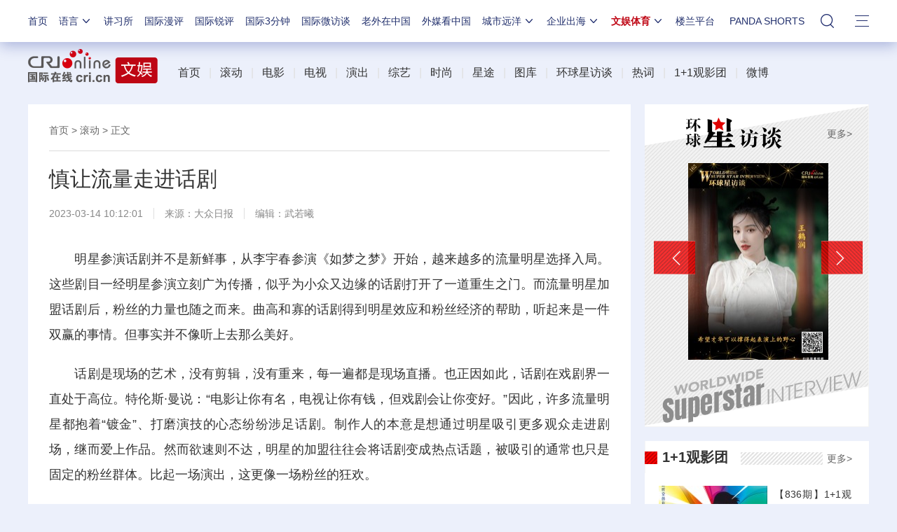

--- FILE ---
content_type: text/html; charset=utf-8
request_url: https://ent.cri.cn/20230314/7cd9eca5-7a00-167d-18be-806ac372db76.html
body_size: 20231
content:

<!DOCTYPE html>     
<!--[if lt IE 7]><html class="ie ie6 lt8 lt9"><![endif]-->
<!--[if IE 7]><html class="ie ie7 lt8 lt9"><![endif]-->
<!--[if IE 8]><html class="ie ie8 lt9"><![endif]-->
<!--[if IE 9]><html class="ie ie9"><![endif]-->
<!--[if (gt IE 9) | !(IE)]><!-->
<html>
<!--<![endif]-->

<head>
<script type="text/javascript" src="//f2.cri.cn/M00/91/B3/CqgNOl3XSlqAXLBlAAAAAAAAAAA4836556.jump-m.js"></script>
        <meta http-equiv="X-UA-Compatible" content="IE=edge,chrome=1" />
        <meta name="baidu-site-verification" content="wi8ApR6KAn" /><!--百度验证20180328-->
        <meta http-equiv="Content-Type" content="text/html; charset=gb2312" />
        <meta http-equiv="Content-Language" content="zh-cn" />
        <meta content="gb.cri.cn" name="author" />
        <meta name="robots" content="all" />
    <meta charset="UTF-8" />
    <title id="文娱体育">慎让流量走进话剧-国际在线</title>
<meta name="keywords" content="" />
<meta name="description" content="　　明星参演话剧并不是新鲜事，从李宇春参演《如梦之梦》开始，越来越多的流量明星选择入局。这些剧目一经明星参演立刻广为传播，似乎为小众又边缘的话剧打开了一道重生之门。而流量明星加盟话剧后，粉丝的力量也随之而来。曲高和寡的话剧得到明星效应和粉丝" />
    <meta name="baidu-site-verification" content="28kQEncmq0" />
    <meta name="360-site-verification" content="fbfa7d7040e76733099efe4490716f22" />
    <link rel="stylesheet" type="text/css" href="//f2.cri.cn/M00/4F/D3/CqgNOl0-aB2AYauGAAAAAAAAAAA1611288.resetCSS.css" />
<link rel="stylesheet" type="text/css" href="//f2.cri.cn/M00/4F/D3/CqgNOl0-aB2AYauGAAAAAAAAAAA1611288.common.css" />
<link rel="stylesheet" type="text/css" href="//f2.cri.cn/M00/2B/80/rBABC2CmE-6AT1RxAAAAAAAAAAA5129401.common2021.css" />
<link rel="stylesheet" type="text/css" href="//f2.cri.cn/M00/2B/80/rBABC2CmE-6AT1RxAAAAAAAAAAA5129401.nologo2021.css" />
    <link rel="stylesheet" type="text/css" href="//f2.cri.cn/M00/4F/D3/CqgNOl0-aB2AYauGAAAAAAAAAAA1611288.hide.css" />
    <script src="//f2.cri.cn/M00/4F/D3/CqgNOl0-aB2AZ27lAAAAAAAAAAA5883992.jquery172.js"></script>

</head>

<body>

    <script>!window.jQuery && document.write("<script src=\"https://f2.cri.cn/M00/1B/18/CqgNOlZVFjiAPRQuAAAAAAAAAAA6096596.jquery360.js\">"+"</scr"+"ipt><script src=\"https://f2.cri.cn/M00/1B/18/CqgNOlZVFjiAPRQuAAAAAAAAAAA6096596.jqmigrate340.js\">"+"</scr"+"ipt>");</script>
<link rel="stylesheet" type="text/css" href="//f2.cri.cn/M00/2B/80/rBABC2CmE-6AT1RxAAAAAAAAAAA5129401.nav21.css" />
<link rel="stylesheet" type="text/css" href="//f2.cri.cn/M00/62/86/rBABC2LjcTGACbMTAAAAAAAAAAA9409174.nav22v2.css" />
<link rel="stylesheet" type="text/css" href="//v2.cri.cn/M00/8C/0C/rBABDGckKl6ADwLVAAAAAAAAAAA8465624.nav24v1.css" />
<div class="nav-19-box">
    <div class="w1200" style="position: relative;">
        <div class="logo left shadow_1"><a href="https://www.cri.cn">国际在线</a></div>
        <div class="nav right">
            <div class="nav-eff-bg"></div>
            <ul>
                <li class="nav-li nav-li-index" style="display:none;"><a href="https://www.cri.cn" target="_blank" class="nav-title">首页</a></li>
                <li class="nav-li nav-li-eff-1 nav-li-add-3">
                    <a class="nav-title">语言<i></i></a>
                    <div class="li-box-wrap shadow_1">
                        <div class="ol-2 languageLine">
<fjtignoreurl>
                            <ol>
                                <li class="li-1"><a href="https://www.cri.cn/index.html?lang=zh-CN" target="_blank"></a>
                                </li>
                                <li class="li-2"><a href="https://big5.cri.cn/gate/big5/www.cri.cn/" target="_blank"></a></li>
                                <li class="li-3"><a href="http://czech.cri.cn/" target="_blank"></a></li>
                                <li class="li-4"><a href="http://hungarian.cri.cn/" target="_blank"></a></li>
                                <li class="li-5"><a href="http://nepal.cri.cn/" target="_blank"></a></li>
                                <li class="li-6"><a href="http://sinhalese.cri.cn/" target="_blank"></a></li>
                                <li class="li-7"><a href="http://chinese.cri.cn/" target="_blank"></a></li>
                                <li class="li-8"><a href="http://newsradio.cri.cn/" target="_blank"></a></li>
                                <li class="li-9"><a href="http://chinaplus.cri.cn/" target="_blank"></a></li>
                                <li class="li-10"><a href="http://indonesian.cri.cn/" target="_blank"></a></li>
                                <li class="li-11"><a href="http://persian.cri.cn/" target="_blank"></a></li>
                                <li class="li-12"><a href="http://espanol.cri.cn/" target="_blank"></a></li>
                                <li class="li-13"><a href="http://www.itaiwannews.cn" target="_blank"></a></li>
                                <li class="li-14"><a href="https://vscs.cri.cn" target="_blank"></a></li>
                                <li class="li-15"><a href="http://esperanto.cri.cn/" target="_blank"></a></li>
                                <li class="li-16"><a href="http://italian.cri.cn/" target="_blank"></a></li>
                                <li class="li-17"><a href="http://polish.cri.cn/" target="_blank"></a></li>
                                <li class="li-18"><a href="http://swahili.cri.cn/" target="_blank"></a></li>
                                <li class="li-19"><a href="http://albanian.cri.cn/" target="_blank"></a></li>
                                <li class="li-20"><a href="http://filipino.cri.cn/" target="_blank"></a></li>
                                <li class="li-21"><a href="http://japanese.cri.cn/" target="_blank"></a></li>
                                <li class="li-22"><a href="http://portuguese.cri.cn/" target="_blank"></a></li>
                                <li class="li-23"><a href="http://tamil.cri.cn/" target="_blank"></a></li>
                                <li class="li-24"><a href="http://arabic.cri.cn/" target="_blank"></a></li>
                                <li class="li-25"><a href="http://french.cri.cn/" target="_blank"></a></li>
                                <li class="li-26"><a href="http://korean.cri.cn/" target="_blank"></a></li>
                                <li class="li-27"><a href="http://pushtu.cri.cn/" target="_blank"></a></li>
                                <li class="li-28"><a href="http://thai.cri.cn/" target="_blank"></a></li>
                                <li class="li-29"><a href="http://bengali.cri.cn/" target="_blank"></a></li>
                                <li class="li-30"><a href="http://german.cri.cn/" target="_blank"></a></li>
                                <li class="li-31"><a href="http://laos.cri.cn/" target="_blank"></a></li>
                                <li class="li-32"><a href="http://romanian.cri.cn/" target="_blank"></a></li>
                                <li class="li-33"><a href="http://turkish.cri.cn/" target="_blank"></a></li>
                                <li class="li-34"><a href="http://bulgarian.cri.cn/" target="_blank"></a></li>
                                <li class="li-35"><a href="http://hausa.cri.cn/" target="_blank"></a></li>
                                <li class="li-36"><a href="http://malay.cri.cn/" target="_blank"></a></li>
                                <li class="li-37"><a href="http://russian.cri.cn" target="_blank"></a></li>
                                <li class="li-38"><a href="http://urdu.cri.cn/" target="_blank"></a></li>
                                <li class="li-39"><a href="http://myanmar.cri.cn/" target="_blank"></a></li>
                                <li class="li-40"><a href="http://hindi.cri.cn/" target="_blank"></a></li>
                                <li class="li-41"><a href="http://mongol.cri.cn/" target="_blank"></a></li>
                                <li class="li-42"><a href="http://serbian.cri.cn/" target="_blank"></a></li>
                                <li class="li-43"><a href="http://vietnamese.cri.cn/" target="_blank"></a></li>
                                <li class="li-44"><a href="http://cambodian.cri.cn/" target="_blank"></a></li>
                                <li class="li-45"><a href="http://ukrainian.cri.cn/" target="_blank"></a></li>
                                <li class="li-46"><a href="http://belarusian.cri.cn/" target="_blank"></a></li>
                                <li class="li-47"><a href="http://greek.cri.cn/" target="_blank"></a></li>
                                <li class="li-48"><a href="http://hebrew.cri.cn/" target="_blank"></a></li>
                                <li class="li-49"><a href="http://croatian.cri.cn" target="_blank"></a></li>
                                <!--<li class="li-48"><a href="http://turkish.cri.cn/" target="_blank"></a></li>
								<li class="li-49"><a href="http://urdu.cri.cn/" target="_blank"></a></li>
								<li class="li-50"><a href="http://vietnamese.cri.cn/" target="_blank"></a></li>
								<li class="li-51"><a href="http://hebrew.cri.cn/" target="_blank"></a></li>
								<li class="li-52"><a href="http://dk.gbtimes.com/" target="_blank"></a></li>
								<li class="li-53"><a href="http://nl.gbtimes.com/" target="_blank"></a></li>
								<li class="li-54"><a href="http://ee.gbtimes.com/" target="_blank"></a></li>
								<li class="li-55"><a href="http://fi.gbtimes.com/" target="_blank"></a></li>
								<li class="li-56"><a href="http://is.gbtimes.com/" target="_blank"></a></li>
								<li class="li-57"><a href="http://se.gbtimes.com/" target="_blank"></a></li>
								<li class="li-58"><a href="http://lt.gbtimes.com/" target="_blank"></a></li>
								<li class="li-59"><a href="http://no.gbtimes.com/" target="_blank"></a></li>-->
                            </ol>
</fjtignoreurl>
                        </div>
                    </div>
                </li>
                <li class="nav-li"><a href="https://news.cri.cn/gjjxs" target="_blank" class="nav-title">讲习所</a></li>
                <li class="nav-li"><a href="https://news.cri.cn/gjmp" target="_blank" class="nav-title">国际漫评</a></li>
                <li class="nav-li"><a href="https://news.cri.cn/guojiruiping" target="_blank" class="nav-title">国际锐评</a></li>
                <li class="nav-li"><a href="https://news.cri.cn/knowntheworld" target="_blank" class="nav-title">国际3分钟</a></li>
                <li class="nav-li"><a href="https://news.cri.cn/gjwft" target="_blank" class="nav-title">国际微访谈</a></li>
                <li class="nav-li"><a href="https://news.cri.cn/lwzzg" target="_blank" class="nav-title">老外在中国</a></li>
                <li class="nav-li"><a href="https://news.cri.cn/wmkzg" target="_blank" class="nav-title">外媒看中国</a></li>
                <li class="nav-li nav-li-eff-1 nav-li-add-1">
                    <a href="###" class="nav-title">城市远洋<i></i></a>
                    <div class="li-box-wrap shadow_1">
                        <div class="ol-1">
                            <ol>
                                <li class="li-1"><a href="https://city.cri.cn/" target="_blank">城市</a></li>
                                <!--<li class="li-2"><a href="https://bj.cri.cn/" target="_blank">北京</a></li>-->
                                <li class="li-2"><a href="https://sc.cri.cn/" target="_blank">四川</a></li>
                                <li class="li-3"><a href="https://sd.cri.cn/" target="_blank">山东</a></li>
                                <li class="li-4"><a href="https://sn.cri.cn/" target="_blank">陕西</a></li>
                                <li class="li-5"><a href="https://hebei.cri.cn/" target="_blank">河北</a></li>
                                <li class="li-6"><a href="https://gd.cri.cn/" target="_blank">广东</a></li>
                                <li class="li-1"><a href="https://js.cri.cn/" target="_blank">江苏</a></li>
                                <li class="li-2"><a href="https://cq.cri.cn/" target="_blank">重庆</a></li>
                                <li class="li-3"><a href="https://hlj.cri.cn/" target="_blank">黑龙江</a></li>
                                <li class="li-4"><a href="https://sx.cri.cn/" target="_blank">山西</a></li>
                                <li class="li-5"><a href="https://gz.cri.cn/" target="_blank">贵州</a></li>
                                <li class="li-6"><a href="https://gx.cri.cn/" target="_blank">广西</a></li>
                                <li class="li-1"><a href="https://fj.cri.cn/" target="_blank">福建</a></li>
                                <li class="li-2"><a href="https://jl.cri.cn/" target="_blank">吉林</a></li>
                                <li class="li-3"><a href="https://hb.cri.cn/" target="_blank">湖北</a></li>
                                <li class="li-4"><a href="https://hn.cri.cn/" target="_blank">河南</a></li>
                                <li class="li-5"><a href="https://ln.cri.cn/" target="_blank">辽宁</a></li>
                                <li class="li-6"><a href="https://gs.cri.cn/" target="_blank">甘肃</a></li>
                                <li class="li-1"><a href="https://nmg.cri.cn/" target="_blank">内蒙古</a></li>
                                <li class="li-2"><a href="https://ah.cri.cn/" target="_blank">安徽</a></li>
                                <li class="li-3"><a href="https://zj.cri.cn/" target="_blank">浙江</a></li>
                                <li class="li-4"><a href="https://hunan.cri.cn/" target="_blank">湖南</a></li>
                                <li class="li-5"><a href="https://nx.cri.cn/" target="_blank">宁夏</a></li>
                                <li class="li-6"><a href="https://jx.cri.cn/" target="_blank">江西</a></li>
                                <!--<li class="li-2"><a href="https://sh.cri.cn/" target="_blank">上海</a></li>-->
                                <li class="li-1"><a href="https://hi.cri.cn/" target="_blank">海南</a></li>
                                <li class="li-2"><a href="http://tj.cri.cn/" target="_blank">天津</a></li>
                                <!--<li class="li-5"><a href="http://county.cri.cn/" target="_blank">县域经济</a></li>-->
                            </ol>
                        </div>
                    </div>
                </li>
                <li class="nav-li nav-li-eff-1 nav-li-add-2">
                    <a href="###" class="nav-title">企业出海<i></i></a>
                    <div class="li-box-wrap shadow_1">
                        <div class="ol-1">
                            <ol>
                                <li class="li-1"><a href="https://ge.cri.cn/" target="_blank">环创</a></li>
                                <!-- <li class="li-2"><a href="https://ce.cri.cn/" target="_blank">企业</a></li> -->
                                <!-- <li class="li-3"><a href="https://cj.cri.cn/" target="_blank">城建</a></li> -->
                                <li class="li-2"><a href="https://gr.cri.cn/" target="_blank">财智</a></li>
                                <li class="li-3"><a href="https://edu.cri.cn/" target="_blank">教育</a></li>
                                <!-- <li class="li-3"><a href="https://it.cri.cn/" target="_blank">科技</a></li> -->
                                <li class="li-1"><a href="https://auto.cri.cn/" target="_blank">汽车</a></li>
                                <!--<li class="li-2"><a href="https://eco.cri.cn/" target="_blank">生态</a></li>-->
                                <!--<li class="li-3"><a href="http://cx.cri.cn/" target="_blank">创新</a></li>
								<li class="li-1"><a href="http://ich.cri.cn/" target="_blank">非遗</a></li>
								<li class="li-2"><a href="http://money.cri.cn/" target="_blank">理财</a></li>
								<li class="li-3"><a href="https://if.cri.cn/" target="_blank">互金</a></li>
								<li class="li-3"><a href="http://arts.cri.cn/" target="_blank">书画</a></li>-->
                            </ol>
                        </div>
                    </div>
                </li>
                <li class="nav-li nav-li-eff-1 nav-li-add-2 nav-li-add-2-1">
                    <a href="###" class="nav-title">文娱体育<i></i></a>
                    <div class="li-box-wrap shadow_1">
                        <div class="ol-1">
                            <ol>
                                <li class="li-1"><a href="https://ent.cri.cn/" target="_blank">文娱</a></li>
                                <li class="li-2"><a href="https://sports.cri.cn/" target="_blank">体育</a></li>
                                <li class="li-1"><a href="https://ent.cri.cn/starshow" target="_blank">星访谈</a></li>

                                <li class="li-2"><a href="https://sports.cri.cn/starshow" target="_blank">成长说</a></li>
                                <li class="li-1"><a href="https://ent.cri.cn/movie/" target="_blank">电影</a></li>
                                <li class="li-2"><a href="https://ent.cri.cn/drama/" target="_blank">演出</a></li>
                                <!--<li class="li-1"><a href="https://edu.cri.cn/" target="_blank">国广教育</a></li>-->
                            </ol>
                        </div>
                    </div>
                </li>

                <li class="nav-li"><a href="http://www.kroraina.com.cn" target="_blank" class="nav-title">楼兰平台</a></li>

                <li class="nav-li pandashortsTitle"><a href="https://pandashorts.cri.cn" target="_blank" class="nav-title">PANDA SHORTS</a></li>
                <!--<li class="nav-li"><a href="javascript:void(0)" onclick="aria.start()" class="nav-title nav-wza">无障碍</a></li>-->

                <li class="nav-li-add-4-1">
                    <a class="nav-title-1"><i></i></a>
                    <div class="search-select-box">
                      <div class="search-box">
                         <div class="w10">
			   <div class="head13_search">
				<script src="//f2.cri.cn/M00/4F/D3/CqgNOl0-aB2AZ27lAAAAAAAAAAA5883992.search.js"></script>
				<form id="form2" name="form2" method="post" onsubmit="return change()">
                                      <div class="head13_search2_box"><div class="head13_search2">站内搜索</div></div>
					<div class="head13_search1">
					     <input name="q1" id="q1" type="text" class="input_box" autocomplete="off" />
					</div>
				   <div class="head13_search3">
					<input name="sa" type="image" src="//f2.cri.cn/M00/4F/D3/CqgNOl0-aB2AZr1jAAAAAAAAAAA7296456.redsearch.png" width="23" height="18" border="0" align="absmiddle" />
				   </div>
				   <div type="hidden" id="selectId" name="selectId" value="0"></div>
				</form>
			    </div>
			   <div class="newsBox"></div>
			   <div id="engine"></div>
			 </div>
                    </div>
                  </div>
                </li>
                <li class="nav-li nav-li-eff-3 nav-li-add-5">
                    <a class="nav-title-3"><i></i></a>
                    <div class="li-box-wrap shadow_1">
                        <div class="li-box">
                            <div class="line line-1"></div>
                            <div class="line line-2"></div>
                            <div class="line line-3"></div>
                            <div class="line line-4"></div>
                            <div class="left w500">
                                <div class="ol-5">
                                    <ol>
                                        <li><a href="https://news.cri.cn/world" target="_blank">国际</a></li>
                                        <li><a href="https://news.cri.cn/video" target="_blank">视频</a></li>
                                        <li><a href="https://news.cri.cn/photo/" target="_blank">图片</a></li>
                                        <li><a href="https://news.cri.cn/opinion/" target="_blank">评论</a></li>
                                        <li><a href="https://news.cri.cn/zhibo" target="_blank">直播</a></li>
                                        <li><a href="https://news.cri.cn/exclusive" target="_blank">原创</a></li>
                                        <li><a href="https://ent.cri.cn/" target="_blank">文娱</a></li>
                                        <li><a href="https://ent.cri.cn/starshow" target="_blank">星访谈</a></li>
                                        <li><a href="https://sports.cri.cn/" target="_blank">体育</a></li>
                                        <li><a href="https://sports.cri.cn/starshow" target="_blank">成长说</a></li>
                                        <li><a href="https://ent.cri.cn/movie/" target="_blank">电影</a></li>
                                        <li><a href="https://ent.cri.cn/drama/" target="_blank">演出</a></li>
                                    </ol>
                                </div>
                                <div class="ol-6">
                                    <ol>
                                        <li><a href="https://news.cri.cn/gjjxs" target="_blank">讲习所</a></li>
                                        <li><a href="https://news.cri.cn/gjmp" target="_blank">国际漫评</a></li>
                                        <li><a href="https://news.cri.cn/guojiruiping" target="_blank">国际锐评</a></li>
                                        <li><a href="https://news.cri.cn/knowntheworld" target="_blank">国际3分钟</a></li>
                                        <li><a href="https://news.cri.cn/list/gjwft" target="_blank">国际微访谈</a></li>
                                        <li><a href="https://news.cri.cn/lwzzg" target="_blank">老外在中国</a></li>
                                        <li><a href="https://news.cri.cn/wmkzg" target="_blank">外媒看中国</a></li>
                                        <li><a href="https://xuan.cri.cn" target="_blank">国际甄选</a></li>
                                        <li><a href="https://news.cri.cn/ydyl" target="_blank">一带一路</a></li>
                                        <li><a href="http://www.kroraina.com.cn" target="_blank">楼兰平台</a></li>
                                        <li class="pandashorts"><a href="https://pandashorts.cri.cn" target="_blank">PANDA SHORTS</a></li>
                                    </ol>
                                </div>
                                <div class="ol-7">
                                    <ol>
                                        <li><a href="https://city.cri.cn/" target="_blank">城市</a></li>
                                        <li><a href="https://ge.cri.cn/" target="_blank">环创</a></li>
                                        <!-- <li><a href="https://ce.cri.cn/" target="_blank">企业</a></li> -->
                                        <!-- <li><a href="https://cj.cri.cn/" target="_blank">城建</a></li> -->
                                        <li><a href="https://gr.cri.cn/" target="_blank">财智</a></li>
                                        <li><a href="https://edu.cri.cn/" target="_blank">教育</a></li>
                                        <!-- <li><a href="https://it.cri.cn/" target="_blank">科技</a></li> -->
                                        <li><a href="https://auto.cri.cn/" target="_blank">汽车</a></li>
                                       <!-- <li><a href="https://eco.cri.cn/" target="_blank">生态</a></li>-->
                                        <!--<li class="li-2"><a href="http://county.cri.cn/" target="_blank">县域经济</a></li>
                                              <li><a href="http://cx.cri.cn/" target="_blank">创新</a></li>
										<li><a href="https://jq.cri.cn/" target="_blank">景区</a></li>
										<li class="li-2"><a href="https://if.cri.cn/" target="_blank">互金</a></li>
										<li><a href="http://ich.cri.cn/" target="_blank">非遗</a></li>
										<li class="li-2"><a href="http://money.cri.cn/" target="_blank">理财</a></li>
										<li><a href="http://arts.cri.cn/" target="_blank">书画</a></li>
										<li class="li-3"><a href="http://jiaoxue.cri.cn/" target="_blank">国广教育</a></li>-->
                                    </ol>
                                </div>
                            </div>
                            <div class="right w650">
                                <div class="languageLine-clone">

                                </div>
                            </div>
                            <div class="clear"></div>
                            <div class="ol-8">
                                <div class="ol-title">地方:</div>
                                <ol>
                                    <!--<li><a href="https://bj.cri.cn/" target="_blank">北京</a></li>-->
                                    <li><a href="https://sc.cri.cn/" target="_blank">四川</a></li>
                                    <li><a href="https://sd.cri.cn/" target="_blank">山东</a></li>
                                    <li><a href="https://hebei.cri.cn/" target="_blank">河北</a></li>
                                    <li><a href="https://sn.cri.cn/" target="_blank">陕西</a></li>
                                    <li><a href="https://gd.cri.cn/" target="_blank">广东</a></li>
                                    <li><a href="https://cq.cri.cn/" target="_blank">重庆</a></li>
                                    <li><a href="https://hlj.cri.cn/" target="_blank">黑龙江</a></li>
                                    <li><a href="https://fj.cri.cn/" target="_blank">福建</a></li>
                                    <li><a href="https://js.cri.cn/" target="_blank">江苏</a></li>
                                    <li><a href="https://sx.cri.cn/" target="_blank">山西</a></li>
                                    <li><a href="https://gz.cri.cn/" target="_blank">贵州</a></li>
                                    <li><a href="https://gx.cri.cn/" target="_blank">广西</a></li>
                                    <li><a href="https://jl.cri.cn/" target="_blank">吉林</a></li>
                                    <li><a href="https://hb.cri.cn/" target="_blank">湖北</a></li>
                                    <li><a href="https://hn.cri.cn/" target="_blank">河南</a></li>
                                    <li><a href="https://ln.cri.cn/" target="_blank">辽宁</a></li>
                                    <li><a href="https://gs.cri.cn/" target="_blank">甘肃</a></li>
                                    <li><a href="https://nmg.cri.cn/" target="_blank">内蒙古</a></li>
 <li><a href="https://ah.cri.cn/" target="_blank">安徽</a></li>
                                <li><a href="https://zj.cri.cn/" target="_blank">浙江</a></li>
                                <li><a href="https://hunan.cri.cn/" target="_blank">湖南</a></li>
                                <li><a href="https://nx.cri.cn/" target="_blank">宁夏</a></li>
                                <li><a href="https://jx.cri.cn/" target="_blank">江西</a></li>
                                <!--<li><a href="https://sh.cri.cn/" target="_blank">上海</a></li>-->
<li><a href="https://hi.cri.cn/" target="_blank">海南</a></li>
<li><a href="http://tj.cri.cn/" target="_blank">天津</a></li>
                                    <!--<li><a href="https://news.cri.cn/gb/42071/2014/11/06/5187s4757119.htm" target="_blank">移动版</a></li>-->
                                </ol>
                                <div class="clear"></div>
                            </div>
                        </div>
                    </div>
                </li>
                <div class="clear"></div>
            </ul>
            <div class="clear"></div>
        </div>
    </div>
</div>
<script src="//f2.cri.cn/M00/2B/82/rBABCWCmE-6AGzjBAAAAAAAAAAA9345082.nav21.js"></script>
<script src="//f2.cri.cn/M00/62/81/rBABCWLjcTiABHv2AAAAAAAAAAA8761058.nav22v2.js"></script>
<script src="//f2.cri.cn/M00/4F/D3/CqgNOl0-aB2AZ27lAAAAAAAAAAA5883992.zh-360.js"></script>


<!--主体内容开始-->
<link rel="stylesheet" type="text/css" href="//f2.cri.cn/M00/91/B3/CqgNOl3XSlqARKqGAAAAAAAAAAA0140859.style.css" /><!--公共部分样式-->
		<link rel="stylesheet" href="//f2.cri.cn/M00/AA/4B/CqgNOl4W89qAW81vAAAAAAAAAAA7754068.index.css" />
		
<link rel="stylesheet" type="text/css" href="//f2.cri.cn/M00/AA/4B/CqgNOl4W89qAW81vAAAAAAAAAAA7754068.style.css" /><!--当前页样式-->
<!--导航-->
<div class="w1200">
	
				<div class="secondIndex-header">
					
					<div class="secondIndex-logo left">
						<a href="/" target="_blank">
							<img src="//p2.cri.cn/M00/01/22/wKgACl4cGFGAc4nDAAAAAAAAAAA848.185x49.png" width="185" height="49"  alt="导航_fororder_yl-logo(1)" />
						</a>
					</div>
					<div class="secondIndex-nav right">
						<div class="textwrap">
							<div class="textsubwrap">
								<div class="textcontent">
									
									<a href="https://ent.cri.cn/" target="_blank">首页</a><span style="color:#dfdfdf">&nbsp; &nbsp;|&nbsp; &nbsp;</span><a href="https://ent.cri.cn/roll">滚动</a><span style="color:#dfdfdf">&nbsp;&nbsp;&nbsp;|<span style="color:#dfdfdf"><span style="color:#dfdfdf">&nbsp; &nbsp;<a href="https://ent.cri.cn/movie" target="_blank">电影</a><span style="color:#dfdfdf">&nbsp;&nbsp;&nbsp;|&nbsp; &nbsp;<a href="https://ent.cri.cn/tv" target="_blank">电视</a><span style="color:#dfdfdf">&nbsp; &nbsp;|&nbsp; &nbsp;<a href="https://ent.cri.cn/drama" target="_blank">演出</a><span style="color:#dfdfdf">&nbsp; &nbsp;|&nbsp; &nbsp;<a href="https://ent.cri.cn/variety" target="_blank">综艺</a>&nbsp; &nbsp;</span></span></span></span></span>|</span><span style="color:#dfdfdf">&nbsp;&nbsp;&nbsp;<span style="color:#dfdfdf"><span style="color:#dfdfdf"><span style="color:#dfdfdf"><span style="color:#dfdfdf"><span style="color:#dfdfdf"><a href="https://ent.cri.cn/fashion" target="_blank">时尚</a><span style="color:#dfdfdf">&nbsp; &nbsp;|</span></span></span></span></span></span>&nbsp; &nbsp;<a href="https://ent.cri.cn/star" target="_blank">星途</a>&nbsp; &nbsp;|&nbsp; &nbsp;<a href="https://ent.cri.cn/photo" target="_blank">图库</a>&nbsp; &nbsp;|<span style="color:#dfdfdf"><span style="color:#dfdfdf"><span style="color:#dfdfdf"><span style="color:#dfdfdf"><span style="color:#dfdfdf"><span style="color:#dfdfdf">&nbsp; &nbsp;<a href="https://ent.cri.cn/starshow" target="_blank">环球星访谈</a><span style="color:#dfdfdf">&nbsp; &nbsp;|&nbsp; &nbsp;<a href="https://ent.cri.cn/reci" target="_blank">热词</a><span style="color:#dfdfdf">&nbsp; &nbsp;|&nbsp; &nbsp;<a href="https://ent.cri.cn/11" target="_blank">1+1观影团</a><span style="color:#dfdfdf"><a href="https://ent.cri.cn/11" target="_blank">&nbsp;</a> &nbsp;|<span style="color:#dfdfdf">&nbsp; &nbsp;<a href="https://weibo.com/crient?sudaref=ent.cri.cn&amp;display=0&amp;retcode=6102" target="_blank">微博</a></span></span></span></span></span></span></span></span></span></span></span>
								</div>
							</div>
						</div>
					</div>
					<div class="clear"></div>
				</div>
			
<link rel="stylesheet" type="text/css" href="//v2.cri.cn/M00/1B/18/CqgNOlZVFjiAexw4AAAAAAAAAAA3499735.ckeditor5.css" />

<style>
body .secondPage-wrap-1 figure,
body #abody figure {
  margin: 20px 0;
  width: auto !important;
}
body .secondPage-wrap-1 figure img,
body .secondPage-wrap-1 figure video,
body #abody figure img,
body #abody figure video {
  display: block;
  max-width: 100%;
  height: auto;
  margin: 0 auto;
}

body figure.image-style-align-left {
			float: left;
			margin-right: calc(1.5em/2);
		}

body figure.image-style-align-right {
			float: right;
			margin-left: calc(1.5em/2);
		}

body figure.image-style-block-align-right img {
			margin-right: 0;
			margin-left: auto;
		}

body figure.image-style-block-align-left img {
			margin-left: 0;
			margin-right: auto;
		}

body figure.image-style-align-center img {
			margin-left: auto;
			margin-right: auto;
		}


</style>  </div>  
<!--end-->
<div class="secondIndex-wrap secondDetails-wrap secondDetails-abody-imgcenter">
	<div class="w1200">
		<div style="height:10px;"></div>
		<!--not found: portal2_https://ent.cri.cn/2019/article/ggybl1.inc-->
		<div class="w860 left">
			<div class="pd30 bgWhite secondPage-wrap-1 mgB30">
				<div class="secondPage-crumbs"><a href="/" target="_blank">首页</a>  >   <a href="/roll/" target="_blank">滚动</a>  > 正文 </div>
				<div class="secondPage-details-1">
					
				<div class="list-title" id="atitle">慎让流量走进话剧</div>
				<div class="list-brief"><span id="apublishtime" class="apublishtime span-first">2023-03-14 10:12:01</span><span id="asource" class="asource">来源：<a href="http://paper.dzwww.com/dzrb/content/20230313/Articel12003MT.htm" target="_blank" rel="nofollow">大众日报</a></span><span id="aeditor" class="aeditor">编辑：武若曦</span></div>
				<div class="list-abody abody" id="abody" pageData=''>
<p>　　明星参演话剧并不是新鲜事，从<a class="imp_body_label_a" href="https://ent.cri.cn/list/liyuchun" target="view_window">李宇春</a>参演《如梦之梦》开始，越来越多的流量明星选择入局。这些剧目一经明星参演立刻广为传播，似乎为小众又边缘的话剧打开了一道重生之门。而流量明星加盟话剧后，粉丝的力量也随之而来。曲高和寡的话剧得到明星效应和粉丝经济的帮助，听起来是一件双赢的事情。但事实并不像听上去那么美好。</p>

<p>　　话剧是现场的艺术，没有剪辑，没有重来，每一遍都是现场直播。也正因如此，话剧在戏剧界一直处于高位。特伦斯&middot;曼说：&ldquo;电影让你有名，电视让你有钱，但戏剧会让你变好。&rdquo;因此，许多流量明星都抱着&ldquo;镀金&rdquo;、打磨演技的心态纷纷涉足话剧。制作人的本意是想通过明星吸引更多观众走进剧场，继而爱上作品。然而欲速则不达，明星的加盟往往会将话剧变成热点话题，被吸引的通常也只是固定的粉丝群体。比起一场演出，这更像一场粉丝的狂欢。</p>

<p>　　这场狂欢都带来了什么呢？一边是在热搜上居高不下的话题、一票难求的局面。另一边则是额外增加的安保力量、观众席上的长焦镜头、演出中不合时宜的尖叫，还有被边缘化的同台演员、被忽略不计的剧情和演出过后充斥着&ldquo;啊啊啊啊&rdquo;的尖叫甜宠式repo，以及被狂热粉丝&ldquo;刺伤&rdquo;的话剧原住民。</p>

<p>　　凡事过犹不及，明星的出现会导致一部分粉丝带着&ldquo;见面会&rdquo;式的热情冲进剧场，只想跟偶像共处一室。偶像光环太盛，完全掩盖了话剧舞台的魅力。剧场的每一次表演都是不可再现的，演员追求的是打破自己，塑造角色，而忠诚的粉丝则致力于剥开角色的外壳，深情注视自己的偶像。那些不可思议的狂热的忠诚，对兢兢业业的演员来说未尝不是一种阴影。事件的走向也慢慢偏离了制作人的初衷。</p>

<p>　　如何让流量为我所用，如何兼得月亮与六便士，是许多制作人在探究的问题。在这方面，赖声川导演的做法似乎提供了一种新的思路。在他的剧场里，像《如梦之梦》《暗恋桃花源》这样的经典剧目都分为明星版和普通版多个版本，在保持热度、吸引粉丝的同时又为普通观众提供了观演机会。</p>

<p>　　戏剧需要走近大众而不是走向粉丝，明星加盟能解一时之困却不能持久。剧团要创收，演员要生活，如何吸引更多的观众走进剧场是非常重要的命题。时间只记住精品，艺术只承认一流。要想吸引观众，还应该从制作和宣传入手，尽力发挥作品的内生力量。就像新兴剧团话剧九人，没有流量也没有大制作，只依靠内容出圈，以民国知识分子作为题材编创系列话剧，台上妙语连珠，台下情怀满腹，几部作品互为铺垫，用他们特有的完整的民国宇宙持续而稳定地吸引新观众。从大学生剧组到话剧新生力量，精良的制作会被观众看见。</p>

<p>　　在宣传方面，同为小众艺术，中央芭蕾舞团有网红群舞&ldquo;小海带&rdquo;通过抖音短视频给大家讲述芭蕾舞团的生活；中国歌剧舞剧院将每年的团内古典舞业务考核做成《舞上春》演播；名导&ldquo;双子星&rdquo;韩真、周莉亚也开设自己的B站账号给剧迷解说剧作、分享排练日常。这些努力非一日之功，却能深入人心。</p>

<p>　　话剧不是粉丝追星的工具，更不是明星用来磨炼演技的试验田。流量明星加盟对话剧来说是福祸相依的存在，只有适度利用流量，才能让舞台重心从&ldquo;话题剧&rdquo;转回话剧。道阻且长，戏剧不会永远是象牙塔内的狂欢，它的光芒会平等地洒向每一个人。(朱子钰 姜艺)</p>
</div>
				<div class="page-nav"></div>
				<div class="clear"></div>
				<div class="list-label"><span>标签：</span></div>
				<script>$(".list-label").each(function(){ if($(this).find("a").length>=1){$(this).show()} });if($(".list-abody").attr("pagedata")==""){$(".page-nav").hide()}</script>
				<link rel="stylesheet" type="text/css" href="//f2.cri.cn/M00/91/B3/CqgNOl3XSlqARKqGAAAAAAAAAAA0140859.shaer.css" />
<div class="secondIndex-shaer">
    <div class="share-box">
        <div class="bshare-custom">
            <div class="bsPromo bsPromo2"></div>
            <span class="bshare-text">分享：</span>
            <a title="分享到微信" title="QQ" data-fx="wx-btn" class="bshare-weixin barweixin" style="display: inline-block;"></a>
            <a title="分享到新浪微博" data-fx="wb-btn" class="bshare-sinaminiblog" style="display: inline-block;"></a>
            <a title="分享到QQ好友" data-fx="qq-btn" class="bshare-qqim" style="display: inline-block;"></a>
            <span class="bshare-copy" onclick="copyText()"></span>
        </div>
        <script>$(".bshare-copy").click(function () { return false; });</script>
    </div>
<script src="//f2.cri.cn/M00/4F/D3/CqgNOl0-aB2AZ27lAAAAAAAAAAA5883992.criShare.js"></script>
</div> 
				<div class="h20"></div>
				<div class="clear"></div>

				</div>
			</div>



		<!--not found: portal2_https://ent.cri.cn/2019/article/ggybl2.inc-->

    <div class="article-btm secondPage-details-datawrap">
<div class="adBoxWrap">
       <div class="datawrap-title"><span>最新推荐</span></div>
       <div class="fl btnBox">
            <div class="btn"><span>新闻</span></div>
            <div class="btn"><span>文娱</span></div>
            <div class="btn"><span>体育</span></div>
            <div class="btn"><span>环创</span></div>
            <div class="btn"><span>城市</span></div>
       </div>
       <div class="fr">
            <div class="mainBox mainBox-js secondPage-details-datalist-1" id="news-gs"></div>
            <div class="mainBox mainBox-js secondPage-details-datalist-1" id="ent-gs"></div>
            <div class="mainBox mainBox-js secondPage-details-datalist-1" id="sports-gs"></div>
            <div class="mainBox mainBox-js secondPage-details-datalist-1" id="ge-gs"></div>
            <div class="mainBox mainBox-js secondPage-details-datalist-1" id="www-gs"></div>

            <!--<div class="btn-a clear more-btn"><a href="javascript:;">获得更多</a></div>-->

       </div>
<div class="clear"></div>
    </div>
<script>$(".adBoxWrap .btnBox div:eq(1)").addClass("active")</script>
<!--设置默认数据-->
    </div>

		<!--not found: portal2_https://ent.cri.cn/2019/article/ggybl3.inc-->

		</div>
		
		<div class="right">
		
<div class="right w320">

<!--环球星访谈专区-->
				<div class="list-hqxft">
				<div class="list-hqxft-more"><a target="_blank" href="/starshow">更多&gt;</a></div>
					<div class="filmfest-con filmfest-con-list">
						<div class="focus-box">
							<div class="secondIndex-banner-box-6">
								<div class="secondIndex-banner" auto="true">
									<div class="banner-img">
						
											<ul>
												
												<li>
													<a href="/starshow/xlnyg.html" target="_blank" class="imgScale-1"><img src="//p2.cri.cn/M00/7E/98/rBABDGWNEEmAe2XYAAAAAAAAAAA535.800x1120.200x280.jpg" etitle="【第168期】环球星访谈&#183;希林娜依&#183;高：朝着梦想的方向努力" /></a>
												</li>
												<li>
													<a href="/starshow/liuguanlin.html" target="_blank" class="imgScale-1"><img src="//p2.cri.cn/M00/7F/24/rBABCmV2seeAZO-vAAAAAAAAAAA521.800x1120.200x280.jpg" etitle="【第167期】环球星访谈&#183;刘冠麟：持之以恒地演好每一个角色" /></a>
												</li>
												<li>
													<a href="/20231206/b02c4532-c02d-e3db-f828-e4fa532b20dc.html" target="_blank" class="imgScale-1"><img src="//p2.cri.cn/M00/7D/71/rBABDGVv2I2AGCHYAAAAAAAAAAA245.800x1120.200x280.jpg" etitle="环球星访谈&#183;刘敏涛：演员要学会探寻新鲜感 发现不一样的自我" /></a>
												</li>
												<li>
													<a href="/starshow/wangherun.html" target="_blank" class="imgScale-1"><img src="//p2.cri.cn/M00/78/82/rBABDGT1nzaAbx_rAAAAAAAAAAA844.800x1120.200x280.jpg" etitle="【第162期】环球星访谈&#183;王鹤润：希望才华可以撑得起表演上的野心" /></a>
												</li>
												<li>
													<a href="/starshow/shicewanghao.html" target="_blank" class="imgScale-1"><img src="//p2.cri.cn/M00/77/B7/rBABDGTfK4OACB-9AAAAAAAAAAA601.792x1108.200x280.jpg" etitle="【第160期】环球星访谈&#183;史策&amp;王皓：“皓史成双”首度合体大银幕默契依旧" /></a>
												</li>
												<li>
													<a href="/starshow/liupeiqi.html" target="_blank" class="imgScale-1"><img src="//p2.cri.cn/M00/73/81/rBABDGR23QGALHKtAAAAAAAAAAA097.800x1120.200x280.jpg" etitle="【第159期】环球星访谈&#183;刘佩琦：年轻演员是我们的未来" /></a>
												</li>
												<li>
													<a href="/starshow/yangxinming.html" target="_blank" class="imgScale-1"><img src="//p2.cri.cn/M00/74/AF/rBABCmRwdXaANqsNAAAAAAAAAAA338.800x1120.200x280.jpg" etitle="【第158期】环球星访谈&#183;杨新鸣：老戏骨用“笨办法”塑造角色" /></a>
												</li>
												<li>
													<a href="/starshow/chenyusi.html" target="_blank" class="imgScale-1"><img src="//p2.cri.cn/M00/70/2E/rBABDGQlAO6Af8BKAAAAAAAAAAA278.800x1120.200x280.jpg" etitle="【第157期】环球星访谈&#183;陈雨锶：演戏拓展了生命的宽度" /></a>
												</li>
												<li>
													<a href="/starshow/zhangjin.html" target="_blank" class="imgScale-1"><img src="//p2.cri.cn/M00/64/E1/rBABDGMq5zGAHhORAAAAAAAAAAA561.800x1120.200x280.png" etitle="【第156期】环球星访谈&#183;张晋：演员在镜头前一定要有自信" /></a>
												</li>
												<li>
													<a href="/starshow/yinger.html" target="_blank" class="imgScale-1"><img src="//p2.cri.cn/M00/65/B8/rBABC2MgEv2AVYwkAAAAAAAAAAA117.800x1120.200x280.png" etitle="【第155期】环球星访谈&#183;颖儿：人生贵在坚持 要善于把握机会" /></a>
												</li>
												<li>
													<a href="/starshow/haohan.html" target="_blank" class="imgScale-1"><img src="//p2.cri.cn/M00/64/09/rBABC2L_UjqAP0znAAAAAAAAAAA326.800x1120.200x280.png" etitle="【第154期】环球星访谈&#183;郝瀚：《独行月球》“金刚鼠”背后的演员" /></a>
												</li>
												<li>
													<a href="/starshow/yanglan.html" target="_blank" class="imgScale-1"><img src="//p2.cri.cn/M00/61/BC/rBABCmLXgliAC-gvAAAAAAAAAAA172.792x1108.200x280.jpg" etitle="【第153期】环球星访谈&#183;杨澜：文化类节目让传统文化焕发新生机" /></a>
												</li>
												<li>
													<a href="/starshow/manjiang.html" target="_blank" class="imgScale-1"><img src="//p2.cri.cn/M00/5F/DF/rBABDGLPtViAVg-hAAAAAAAAAAA505.800x1120.200x280.jpg" etitle="【第152期】环球星访谈&#183;满江：首演音乐剧 比想象中更热爱舞台" /></a>
												</li>
												<li>
													<a href="/starshow/chenduling.html" target="_blank" class="imgScale-1"><img src="//p2.cri.cn/M00/5D/A8/rBABCWKPaXqAatrgAAAAAAAAAAA706.800x1120.200x280.jpg" etitle="【第151期】环球星访谈&#183;陈都灵：对表演和角色要有敬畏心" /></a>
												</li>
												<li>
													<a href="/starshow/yuanwenkang.html" target="_blank" class="imgScale-1"><img src="//p2.cri.cn/M00/54/47/rBABDGIlp3qANThfAAAAAAAAAAA341.800x1120.200x280.jpg" etitle="【第150期】环球星访谈&#183;袁文康：把自己藏在角色背后" /></a>
												</li>
												<li>
													<a href="/starshow/baike.html" target="_blank" class="imgScale-1"><img src="//p2.cri.cn/M00/53/EB/rBABDGIfMcqAZ3JfAAAAAAAAAAA579.800x1120.200x280.jpg" etitle="【第149期】环球星访谈&#183;白客的“佛系”人生" /></a>
												</li>
												<li>
													<a href="/starshow/dengchao.html" target="_blank" class="imgScale-1"><img src="//p2.cri.cn/M00/55/02/rBABCmIYhDKAF_cSAAAAAAAAAAA159.800x1120.200x280.jpg" etitle="【第148期】环球星访谈&#183;邓超：我很享受生命中的每分每秒" /></a>
												</li>
												<li>
													<a href="/starshow/zyrsby.html" target="_blank" class="imgScale-1"><img src="//p2.cri.cn/M00/55/03/rBABC2IYRUeAVHw7AAAAAAAAAAA203.800x1120.200x280.jpg" etitle="【第147期】环球星访谈&#183;周依然&amp;施柏宇：想去尝试各种各样的角色 挖掘自己的另一面" /></a>
												</li>
												<li>
													<a href="/starshow/lizhiting.html" target="_blank" class="imgScale-1"><img src="//p2.cri.cn/M00/50/83/rBABCWH0wimAKztFAAAAAAAAAAA162.800x1120.200x280.jpg" etitle="【第146期】环球星访谈&#183;李治廷：做演员我很“贪心”想体验人生百态" /></a>
												</li>
												<li>
													<a href="/starshow/wangyabin.html" target="_blank" class="imgScale-1"><img src="//p2.cri.cn/M00/44/4D/rBABCWHAGySAHe1sAAAAAAAAAAA913.800x1120.200x280.jpg" etitle="【第144期】环球星访谈&#183;王亚彬：舞蹈是我和世界沟通的最佳方式" /></a>
												</li>
												<li>
													<a href="/starshow/baiyufan.html" target="_blank" class="imgScale-1"><img src="//p2.cri.cn/M00/36/61/rBABCmEaITGAXt5iAAAAAAAAAAA387.533x746.200x280.jpg" etitle="【第143期】环球星访谈&#183;新生代|白宇帆：用真诚的表演打动观众" /></a>
												</li>
												<li>
													<a href="/starshow/wangrenjun.html" target="_blank" class="imgScale-1"><img src="//p2.cri.cn/M00/32/6C/rBABC2Ds8-SAfC8AAAAAAAAAAAA754.800x1120.200x280.jpg" etitle="【第142期】环球星访谈&#183;王仁君：青年演员要有使命感和责任感" /></a>
												</li>
												<li>
													<a href="/starshow/jiangxiaohan.html" target="_blank" class="imgScale-1"><img src="//p2.cri.cn/M00/2C/BE/rBABDGDAMmqADuXPAAAAAAAAAAA090.800x1120.200x280.jpg" etitle="【第141期】环球星访谈&#183;蒋小涵：每个年龄段都有自己独特的美" /></a>
												</li>
												<li>
													<a href="/starshow/qiaozhenyu.html" target="_blank" class="imgScale-1"><img src="//p2.cri.cn/M00/2C/4C/rBABCWCt2fyATnX_AAAAAAAAAAA524.792x1108.200x280.jpg" etitle="【第140期】环球星访谈&#183;乔振宇：每个角色身上都有我自己的影子" /></a>
												</li>
												<li>
													<a href="/starshow/baijingtingxuweizhou.html" target="_blank" class="imgScale-1"><img src="//p2.cri.cn/M00/2A/16/rBABCmCY8taASIcNAAAAAAAAAAA343.800x1120.200x280.jpg" etitle="【第139期】环球星访谈&#183;白敬亭&amp;许魏洲：我们都在用心用力地诠释故事" /></a>
												</li>
												<li>
													<a href="/starshow/huxianxu.html" target="_blank" class="imgScale-1"><img src="//p2.cri.cn/M00/19/FD/rBABCV_3sUqACAT5AAAAAAAAAAA131.1481x2073.200x280.jpg" etitle="【第138期】环球星访谈&#183;新生代|胡先煦：《棋魂》是我的代表作 但绝不是巅峰" /></a>
												</li>
												<li>
													<a href="/starshow/jiangqinqin.html" target="_blank" class="imgScale-1"><img src="//p2.cri.cn/M00/16/43/rBABDF_i23eARCyIAAAAAAAAAAA623.533x746.200x280.jpg" etitle="【第137期】环球星访谈&#183;蒋勤勤：处女座的世界里没有“完美”" /></a>
												</li>
												<li>
													<a href="/starshow/yuyi.html" target="_blank" class="imgScale-1"><img src="//p2.cri.cn/M00/13/ED/rBABCV_JjriAQcUOAAAAAAAAAAA410.800x1120.200x280.jpg" etitle="【第136期】环球星访谈&#183;于毅：做演员满足我的“虚荣心”" /></a>
												</li>
												<li>
													<a href="/starshow/zhaoyiqin.html" target="_blank" class="imgScale-1"><img src="//p2.cri.cn/M00/06/E1/rBABCV9y0u2AA9rDAAAAAAAAAAA574.533x746.200x280.jpg" etitle="【第135期】环球星访谈&#183;新生代|赵弈钦：演戏让我充满幸福感" /></a>
												</li>
												<li>
													<a href="/starshow/renchengwei.html" target="_blank" class="imgScale-1"><img src="//p2.cri.cn/M00/34/58/wKgACl6qMLGARbz_AAAAAAAAAAA441.800x1120.200x280.jpg" etitle="【第134期】环球星访谈&#183;任程伟：好的作品才能够打动人心" /></a>
												</li>
												<li>
													<a href="/starshow/lianlian.html" target="_blank" class="imgScale-1"><img src="//p2.cri.cn/M00/31/23/wKgACl6hYZGAXLyIAAAAAAAAAAA737.800x1120.200x280.jpg" etitle="【第133期】环球星访谈&#183; 练练：包容力是女性身上特有的暖色" /></a>
												</li>
												<li>
													<a href="/starshow/likun.html" target="_blank" class="imgScale-1"><img src="//p2.cri.cn/M00/0C/8A/wKgACl5A70SAL_h5AAAAAAAAAAA276.800x1120.200x280.jpg" etitle="【第132期】环球星访谈追光者&#183;栗坤：探索边界感的跨界人" /></a>
												</li>
												<li>
													<a href="/starshow/yinfang.html" target="_blank" class="imgScale-1"><img src="//p2.cri.cn/M00/05/C0/wKgACl4no-OAXAs1AAAAAAAAAAA486.533x746.200x280.jpg" etitle="【第131期】环球星访谈&#183;尹昉：演戏让我学会面对人生无常" /></a>
												</li>
												<li>
													<a href="//ent.cri.cn/starshow/lingxiaosu.html" target="_blank" class="imgScale-1"><img src="//p2.cri.cn/M00/AA/84/CqgNOl4X10GAfk6MAAAAAAAAAAA535.800x1120.200x280.jpg" etitle="凌潇肃" /></a>
												</li>
												<li>
													<a href="//ent.cri.cn/starshow/liyitong.html" target="_blank" class="imgScale-1"><img src="//p2.cri.cn/M00/AA/85/CqgNOl4X13CAUddcAAAAAAAAAAA435.800x1120.200x280.jpg" etitle="李一桐" /></a>
												</li>
												<li>
													<a href="//ent.cri.cn/starshow/zhangyunlong.html" target="_blank" class="imgScale-1"><img src="//p2.cri.cn/M00/AA/85/CqgNOl4X156AVbtfAAAAAAAAAAA680.800x1120.200x280.jpg" etitle="张云龙" /></a>
												</li>
												<li>
													<a href="//ent.cri.cn/starshow/chenbolin.html" target="_blank" class="imgScale-1"><img src="//p2.cri.cn/M00/AA/85/CqgNOl4X18aAESmyAAAAAAAAAAA502.800x1120.200x280.jpg" etitle="陈柏霖" /></a>
												</li>
												<li>
													<a href="/starshow/lijiuxiao.html" target="_blank" class="imgScale-1"><img src="//p2.cri.cn/M00/04/5A/wKgACl4kAjqAa4lxAAAAAAAAAAA869.532x744.200x280.jpg" etitle="李九霄" /></a>
												</li>
												<li>
													<a href="/starshow/wanglongzheng.html" target="_blank" class="imgScale-1"><img src="//p2.cri.cn/M00/04/5B/wKgACl4kA3aAaGmxAAAAAAAAAAA576.800x1120.200x280.jpg" etitle="王泷正" /></a>
												</li>
												<li>
													<a href="//ent.cri.cn/starshow/jiaojunyan.html" target="_blank" class="imgScale-1"><img src="//p2.cri.cn/M00/AA/85/CqgNOl4X1_eANYTfAAAAAAAAAAA668.800x1120.200x280.jpg" etitle="焦俊艳" /></a>
												</li>
												<li>
													<a href="//ent.cri.cn/starshow/chenshu.html" target="_blank" class="imgScale-1"><img src="//p2.cri.cn/M00/AA/86/CqgNOl4X2FKATW47AAAAAAAAAAA304.532x744.200x280.jpg" etitle="陈数" /></a>
												</li>
												<li>
													<a href="//ent.cri.cn/starshow/songyang.html" target="_blank" class="imgScale-1"><img src="//p2.cri.cn/M00/AA/87/CqgNOl4X2VWAQNPnAAAAAAAAAAA845.532x744.200x280.jpg" etitle="宋洋" /></a>
												</li>
												<li>
													<a href="/starshow/pengchuyue.html" target="_blank" class="imgScale-1"><img src="//p2.cri.cn/M00/04/5C/wKgACl4kA9qAOSLjAAAAAAAAAAA940.800x1120.200x280.jpg" etitle="彭楚粤" /></a>
												</li>
												<li>
													<a href="//ent.cri.cn/starshow/yandanchen.html" target="_blank" class="imgScale-1"><img src="//p2.cri.cn/M00/AA/88/CqgNOl4X2bOAUzl5AAAAAAAAAAA690.800x1120.200x280.jpg" etitle="颜丹晨" /></a>
												</li>
												<li>
													<a href="/starshow/caokefan.html" target="_blank" class="imgScale-1"><img src="//p2.cri.cn/M00/04/5B/wKgACl4kA7CABx5FAAAAAAAAAAA763.532x744.200x280.jpg" etitle="曹可凡" /></a>
												</li>
												<li>
													<a href="/starshow/hubing.html" target="_blank" class="imgScale-1"><img src="//p2.cri.cn/M00/04/5D/wKgACl4kBEmAIPSLAAAAAAAAAAA669.531x743.201x280.jpg" etitle="【第116期】环球星访谈&#183;胡兵：撕不掉的标签就做到极致" /></a>
												</li>
												<li>
													<a href="/starshow/hujun.html" target="_blank" class="imgScale-1"><img src="//p2.cri.cn/M00/04/5D/wKgACl4kBN2AKS-UAAAAAAAAAAA535.532x744.200x280.jpg" etitle="【第113期】环球星访谈&#183;胡军：不断尝试自己的可能性" /></a>
												</li>
												<li>
													<a href="/starshow/zuotengkangfu.html" target="_blank" class="imgScale-1"><img src="//p2.cri.cn/M00/04/5D/wKgACl4kBPeAEOfSAAAAAAAAAAA889.800x1120.200x280.jpg" etitle="【第112期】环球星访谈&#183;佐藤康夫：尺八就是和不同的人相遇" /></a>
												</li>
												<li>
													<a href="/starshow/huangyali.html" target="_blank" class="imgScale-1"><img src="//p2.cri.cn/M00/04/5D/wKgACl4kBROAA835AAAAAAAAAAA618.532x744.200x280.jpg" etitle="【第110期】环球星访谈&#183;黄雅莉：借所有人的“光”照亮梦想" /></a>
												</li>

											</ul>
										
									</div>
									<div class="banner-text">
										<a href="" target="_blank"></a>
									</div>
									<div class="banner-page">
										<a class="btnLeft tran_1"></a>
										<a class="btnRight tran_1"></a>
									</div>
									<div class="banner-nav">
										<ul></ul>
									</div>
									<div class="banner-num"><span></span> / <strong></strong></div>
								</div>
							</div>
						</div>

					</div>
				
				</div>
				<!--环球星访谈专区-->


















				<!--1+1-->
				
					<div class="yijiayi">
						<div class="yijiayi-tit">1+1观影团<span><a target="_blank" href="/11">更多&gt;</a></span></div>
						<div class="yijiayi-con">

							<ul>

								
								<li>
									<div class="picText-c">
										<dl class="left w155">
											<dt class="w155 h87"><a target="_blank" class="aImg imgScale-1" href="/20260113/37cec553-efc7-4a20-afe1-782576f11320.html"><img src="//v2.cri.cn/fd914d58-7955-400e-a87f-cbe831811f41/image/1b02006517c8412ea27950aec40178fc.690x387.155x87.jpg" width="155" height="87"  alt="【836期】1+1观影团《时空奇旅》 开启跨时空冒险" /></a></dt>
										</dl>
										<div class="dl-a dl-a-2 left">
											<dl class="w125">
												<dt><a target="_blank" href="/20260113/37cec553-efc7-4a20-afe1-782576f11320.html">【836期】1+1观影团《时空奇旅》</a></dt></dl>
										</div>
										<div class="clear"></div>
									</div>

								</li>
								<li>
									<div class="picText-c">
										<dl class="left w155">
											<dt class="w155 h87"><a target="_blank" class="aImg imgScale-1" href="/20260106/45107149-315e-4a34-a9e9-1373ab805a70.html"><img src="//v2.cri.cn/fd914d58-7955-400e-a87f-cbe831811f41/image/bc13e729ca994ed88357f597f757eaa9.883x495.155x87.jpg" width="155" height="87"  alt="古天乐再演项少龙，却让人不忍直视" /></a></dt>
										</dl>
										<div class="dl-a dl-a-2 left">
											<dl class="w125">
												<dt><a target="_blank" href="/20260106/45107149-315e-4a34-a9e9-1373ab805a70.html">古天乐再演项少龙，却让人不忍直视</a></dt></dl>
										</div>
										<div class="clear"></div>
									</div>

								</li>
								<li>
									<div class="picText-c">
										<dl class="left w155">
											<dt class="w155 h87"><a target="_blank" class="aImg imgScale-1" href="/20250804/55f8e957-eb61-489a-be8e-67eb9c5cdf5a.html"><img src="//v2.cri.cn/fd914d58-7955-400e-a87f-cbe831811f41/image/3b0514d9e5cd45b0a34c26a0da98b291.1800x1010.155x87.jpg" width="155" height="87"  alt="图片默认标题" /></a></dt>
										</dl>
										<div class="dl-a dl-a-2 left">
											<dl class="w125">
												<dt><a target="_blank" href="/20250804/55f8e957-eb61-489a-be8e-67eb9c5cdf5a.html">【835期】1+1观影团《浪浪山小妖怪》</a></dt></dl>
										</div>
										<div class="clear"></div>
									</div>

								</li>

							</ul>

						</div>
					</div>
				
		<!--1+1-->
<!--电影节专区-->
				<div class="filmfest">
					<div class="filmfest-tit">电影节专区</div>
					<div class="filmfest-con">
						<div class="focus-box">
							<div class="secondIndex-banner-box-6">
								<div class="secondIndex-banner" auto="true">
									<div class="banner-img">
						
											<ul>
												
												<li>
													<a href="/special/bjiff2020.html" target="_blank" class="imgScale-1"><img src="//p2.cri.cn/M00/01/14/rBABCV8-DW2ABi5oAAAAAAAAAAA169.966x545.280x158.jpg" etitle="第十届北京国际电影节" /></a>
												</li>
												<li>
													<a href="//ent.cri.cn/special/2019hiiff.html" target="_blank" class="imgScale-1"><img src="//p2.cri.cn/M00/AA/86/CqgNOl4X2FmAf0T5AAAAAAAAAAA471.1242x700.280x158.png" etitle="2019海南岛国际电影节" /></a>
												</li>
												<li>
													<a href="//ent.cri.cn/special/2019shysj.html" target="_blank" class="imgScale-1"><img src="//p2.cri.cn/M00/AA/87/CqgNOl4X2PyAKVUtAAAAAAAAAAA140.1098x619.280x158.jpg" etitle="2019上海国际电影电视节" /></a>
												</li>
												<li>
													<a href="//ent.cri.cn/special/bjiff2019.html" target="_blank" class="imgScale-1"><img src="//p2.cri.cn/M00/AA/87/CqgNOl4X2WKAPOKOAAAAAAAAAAA341.1098x619.280x158.jpg" etitle="第九届北京国际电影节" /></a>
												</li>

											</ul>
										
									</div>
									<div class="banner-text">
										<a href="" target="_blank"></a>
									</div>
									<div class="banner-page">
										<a class="btnLeft tran_1"></a>
										<a class="btnRight tran_1"></a>
									</div>
									<div class="banner-nav">
										<ul></ul>
									</div>
									<div class="banner-num"><span></span> / <strong></strong></div>
								</div>
							</div>
						</div>

					</div>
					
						<div class="list">

							<ul>

								
								<li>
									<a target="_blank" href="//ent.cri.cn/special/21shdyj2018.html">
										第21届上海国际电影节
									</a>
								</li>
								<li>
									<a target="_blank" href="/special/ccdyj2018.html">
										第十四届长春电影节
									</a>
								</li>

							</ul>

						</div>
					

				</div>
				<!--电影节专区-->
<!--文娱大视界-->

			
					<div class="entwenyu">
						<div class="entwenyu-tit">文娱大视界</div>
						<div class="entwenyu-con js-video-1">
							<ul>
								
								<li>
									<div class="entwenyu-con-img-pic">
									<a target="_blank" href="/20260105/3bdfc496-6d93-5dc1-cce1-42c8e6007005.html" class="entwenyu-con-img imgScale-1 list-pic">
										<img src="//v2.cri.cn/fd914d58-7955-400e-a87f-cbe831811f41/image/037adb16678d40e6bec48f4aa830efea.647x363.280x158.jpg" width="280" height="158"  alt="电影《爆水管》首发预告 彭于晏艾伦爆笑狭路相逢" />
									</a>
								
									<div class="anniu"></div>
									<div class="list-video" videosrc="//v2.cri.cn/fd914d58-7955-400e-a87f-cbe831811f41/video/c7eda766ae3548749c7dbe384d18dc3f.mp4" videoimg="//v2.cri.cn/fd914d58-7955-400e-a87f-cbe831811f41/image/cfdd3c498faf4879b0423bb71ec574f7.1920x1080.jpeg" videowidth="1920" videoheight="1080" videotitle="电影《爆水管》首发预告 彭于晏艾伦爆笑狭路相逢" videourl="/20260105/3bdfc496-6d93-5dc1-cce1-42c8e6007005.html"></div>
									</div>
									
										<p>
										<a target="_blank" href="/20260105/3bdfc496-6d93-5dc1-cce1-42c8e6007005.html">
										电影《爆水管》首发预告 彭于晏艾伦爆笑狭路相逢</a>
									</p>
								</li>
								
							</ul>

						</div><div class="entwenyu-con js-video-1">
							<ul>
								
								<li>
									<div class="entwenyu-con-img-pic">
									<a target="_blank" href="/20251222/91b4a946-5adc-4e6d-9702-95690a60959c.html" class="entwenyu-con-img imgScale-1 list-pic">
										<img src="//v2.cri.cn/fd914d58-7955-400e-a87f-cbe831811f41/image/3e10d6e3411b47d081b02d2bb7e6896d.650x365.280x158.jpg" width="280" height="158"  alt="法国动画电影《时空奇旅》定档1月17日" />
									</a>
								
									<div class="anniu"></div>
									<div class="list-video" videosrc="//v2.cri.cn/c89e53c6-0bc7-45ca-ac11-a385002d7d11/fd914d58-7955-400e-a87f-cbe831811f41/video/d19c50cb-f396-4ffc-8970-a96915d37d41.mp4" videoimg="//v2.cri.cn/c89e53c6-0bc7-45ca-ac11-a385002d7d11/fd914d58-7955-400e-a87f-cbe831811f41/image/bc80e16e-aeb4-4747-a85c-e0d264eb7be7.png" videowidth="400" videoheight="300" videotitle="法国动画电影《时空奇旅》定档1月17日" videourl="/20251222/91b4a946-5adc-4e6d-9702-95690a60959c.html"></div>
									</div>
									
										<p>
										<a target="_blank" href="/20251222/91b4a946-5adc-4e6d-9702-95690a60959c.html">
										法国动画电影《时空奇旅》定档1月17日</a>
									</p>
								</li>
								
							</ul>

						</div>

					</div>
				

				<!--文娱大视界-->

				<!--专题-->

				<!--not found: portal2_https://ent.cri.cn/inc/adf961f2-bfb9-4b5b-a789-e25f3bd17472.inc-->

				<!--专题-->

			</div>
			
		</div>
		
		<div class="clear"></div>

	</div>

        <div class="h10"></div><div class="h20"></div>

</div>

<script src="//f2.cri.cn/M00/91/B3/CqgNOl3XSlqAXLBlAAAAAAAAAAA4836556.js.js"></script><!--公共部分脚本-->
<script src="//f2.cri.cn/M00/91/B3/CqgNOl3XSlqAXLBlAAAAAAAAAAA4836556.articlePaging.js"></script><!--分页脚本-->
<script src="//f2.cri.cn/M00/91/B3/CqgNOl3XSlqAXLBlAAAAAAAAAAA4836556.content_tab.js"></script> 
<!--<script type="text/javascript" src="/2020/index/pc/_js/ent-js.js"></script>
		<script type="text/javascript" src="/2020/index/pc/_js/entfilm.js"></script>-->
<!--<script src="js/js.js"></script>--><!--当前页脚本-->
<!--主体内容结束-->
 
<link rel="stylesheet" type="text/css" href="//f2.cri.cn/M00/2B/80/rBABC2CmE-6AT1RxAAAAAAAAAAA5129401.footer21.css" />
<div class="clear"></div>
<div class="footer-19-box-1">
    <div class="w1200">
        <div class="footer-19-list-1 left">
            <ul>
                <li class="item-li">
                    <div class="list-title">关于我们</div>
                    <div class="list-ol">
                        <ol>
                            <li class="list-ol-li1"><a href="https://news.cri.cn/20181025/3c9752d3-ff8e-b40b-63a4-402d59dd11c3.html" target="_blank">关于本网</a></li>
                            <li class="list-ol-li2"><a href="https://www.cri.cn/zhaopin" target="_blank">本网招聘</a></li>
                        </ol>
                        <div class="clear"></div>
                    </div>
                </li>
                <li class="item-li li-1">
                    <div class="list-title">业务概况</div>
                    <div class="list-ol">
                        <ol>
                            <li class="list-ol-li1"><fjtignoreurl><a href="http://newsradio.cri.cn/" target="_blank">环球资讯</a></fjtignoreurl></li>
                            <li class="list-ol-li2"><fjtignoreurl><a href="http://pay.guojizaixian.cn" target="_blank">移动增值</a></fjtignoreurl></li>
                        </ol>
                        <div class="clear"></div>
                    </div>
                </li>
                <li class="item-li li-2">
                    <div class="list-title">商务合作</div>
                    <div class="list-ol">
                        <ol>
                            <li class="list-ol-li1"><a href="https://news.cri.cn/ad" target="_blank">广播广告</a></li>
                            <li class="list-ol-li2"><a href="https://www.cri.cn/2025/02/19/e005e272-d799-1324-c2fa-25c0fb88704d.html" target="_blank">网站广告</a></li>
                            <li class="list-ol-li1">
                                <fjtignoreurl><a href="http://yunfabu.crionline.cn/" target="_blank">云发布</a>
                                </fjtignoreurl>
                            </li>
                        </ol>
                        <div class="clear"></div>
                    </div>
                </li>
                <li class="item-li li-3">
                    <div class="list-title">更多链接</div>
                    <div class="list-ol">
                        <ol>
                            <li class="list-ol-li1"><a href="https://www.cri.cn/banquan/index1.html" target="_blank">网站声明</a></li>
                            <li class="list-ol-li2"><a href="https://www.cri.cn/yqlj.html" target="_blank">友情链接</a></li>
                            <li class="list-ol-li2" style="width:100%;"><a href="http://www.12377.cn" target="_blank">网上有害信息举报专区</a></li>
                        </ol>
                        <div class="clear"></div>
                    </div>
                </li>
            </ul>
            <div class="clear"></div>
        </div>
        <div class="footer-19-list-2 right">
            <ul class="ul-2">
                <li class="item-li li-3">
                    <div class="list-pic"><img src="//f2.cri.cn/M00/4F/D3/CqgNOl0-aB2AZr1jAAAAAAAAAAA7296456.xwwb.jpg" /></div>
                    <div class="list-title">国际在线新闻微博</div>
                </li>
                <li class="item-li li-2">
                    <div class="list-pic"><img src="//f2.cri.cn/M00/4F/D3/CqgNOl0-aB2AZr1jAAAAAAAAAAA7296456.wb.jpg" /></div>
                    <div class="list-title">国际在线微博</div>
                </li>
                <li class="item-li li-1">
                    <div class="list-pic"><img src="//f2.cri.cn/M00/4F/D3/CqgNOl0-aB2AZr1jAAAAAAAAAAA7296456.wx.jpg" /></div>
                    <div class="list-title">国际在线微信</div>
                </li>
                <li class="item-li li-0">
                    <div class="list-pic"><a href="https://www.cri.cn/download#?id=chinanews" target="_blank" class="aImg"><img src="//f2.cri.cn/M00/4F/D3/CqgNOl0-aB2AZr1jAAAAAAAAAAA7296456.ChinaNews.png" /></a></div>
                    <div class="list-title"><a href="https://www.cri.cn/download#?id=chinanews" target="_blank">ChinaNews</a></div>
                </li>
                <div class="clear"></div>
            </ul>
        </div>
        <div class="clear"></div>
    </div>
</div>
<div class="footer-19-box-2">
    <div class="w1200">
        <fjtignoreurl>
            <div class="footer-19-list-3 left">
                <ul>
                    <li><a href="http://www.12377.cn/" target="_blank" class="icon-1"><i></i>中国互联网举报中心</a>
                        违法和不良信息举报电话：010-67401009 举报邮箱：jubao@cri.com.cn</li>
                    <li>新闻从业人员职业道德监督电话：010-67401111 监督邮箱：jiancha@cri.cn&nbsp;&nbsp;互联网新闻信息服务许可证10120170005</li>
                    <li><a target="_blank" href="https://www.cri.cn/2021/07/27/467c4bf9-dc88-8180-bfc4-b3639bf63cf0.html">中国互联网视听节目服务自律公约</a>
                        信息网络传播视听节目许可证 0102002　京ICP证120531号　京ICP备05064898号　<a target="_blank" href="http://www.beian.gov.cn/portal/registerSystemInfo?recordcode=11040102700187">
                            <i class="securityIcon"></i>&nbsp;京公网安备 11040102700187号</a>
                    </li>
                </ul>
            </div>
            <div class="footer-19-list-4 left">
                <ul>
                    <li>
                        <div class="icon-2"><a><i></i></a>网站运营：国广国际在线网络（北京）有限公司
                        </div>
                    </li>
                    <li>中央广播电视总台国际在线版权所有©1997-
                        <script>var date = new Date; var year = date.getFullYear(); document.write(year);</script>
                    </li>
                    <li>未经书面授权禁止复制或建立镜像</li>
                </ul>
            </div>
            <div class="clear"></div>
        </fjtignoreurl>
    </div>
</div>

<div class="return-top return-to-top"></div>

<script>
    $(window).scroll(function () {
        if ($(window).scrollTop() > 200) {
            $(".return-to-top").fadeIn(300);
        } else {
            $(".return-to-top").fadeOut(300);
        }
    });

    $(".return-top").click(function () {
        $('body,html').animate({
            scrollTop: 0
        }, 500);
    }); 
</script>

<div style="display:none;">
<!--Baidu-->
<script> 
var _hmt = _hmt || [];
(function() {
  var hm = document.createElement("script");
  hm.src = "//hm.baidu.com/hm.js?e45061fe2e668fb7ed6e0d06e32ec1e3";
  var s = document.getElementsByTagName("script")[0]; 
  s.parentNode.insertBefore(hm, s);
})();
</script>
<script>
var _hmt = _hmt || [];
(function() {
  var hm = document.createElement("script");
  hm.src = "//hm.baidu.com/hm.js?d8d703d400a3e31818ecacf459f7813c";
  var s = document.getElementsByTagName("script")[0]; 
  s.parentNode.insertBefore(hm, s);
})();
</script>

<script type="text/javascript">var cnzz_protocol = (("https:" == document.location.protocol) ? " https://" : " http://");document.write(unescape("%3Cspan id='cnzz_stat_icon_1257073570'%3E%3C/span%3E%3Cscript src='" + cnzz_protocol + "s4.cnzz.com/z_stat.php%3Fid%3D1257073570' type='text/javascript'%3E%3C/script%3E"));</script> 
<!--cctv-->
<script>
with(document)with(body)with(insertBefore(createElement("script"),firstChild))setAttribute("exparams","v_id=&aplus&",id="tb-beacon-aplus",src=(location>"https"?"//js":"//js")+".data.cctv.com/__aplus_plugin_cctv.js,aplus_plugin_aplus_u.js")
</script>
<!--cctv end-->

<script>
 var csName = "im"
 	csName+= "pp"
 	csName+= "lus"
if( window.location.host.indexOf(csName)>=0 ){
	var apiWeather = "https://portal-api."+ csName +".cn"
}else{
	var apiWeather = "https://portal-api.crionline.cn"
}
let thisChannel = ""
    $.ajax({
        url: apiWeather + "/api/sites/domain",
        type: "POST",
        async: false,
        beforeSend: function () { },
        dataType: "json",
        contentType: "application/json",
        data: JSON.stringify({"url":window.location.origin}),
        error: function (a, b, c) { },
        success: function (data) {
            thisChannel = data
        },
    });

document.addEventListener("DOMContentLoaded", function () {
    var cctvPlayscene = $("meta[name=viewport]").length ? "h5" : "web";
    // 获取所有 video 元素
    const videos = document.querySelectorAll("video");
    const audios = document.querySelectorAll("audio");


    videos.forEach((video, index) => {
        let playStartTime = 0; // 当前 video 播放开始时间
        let totalPlayTime = 0; // 累计播放时间
        let createTime = Math.floor(Date.now() / 1000); // 播放创建时间戳
        let v_id = extractGUID(video.src) || `video_${index + 1}`; // 从 URL 提取 GUID，若无则使用索引编号


        // 从 video.src 提取 GUID
        function extractGUID(url) {
            const match = url.match(/[0-9a-fA-F-]{36}/); // 匹配标准 GUID (UUID)
            return match ? match[0] : null;
        }


        // 通用上报方法
        function reportPlayEvent(eventCode, additionalParams = {}) {
            const unixts = Date.now(); // 事件触发时间（毫秒）


            // 组装通用参数
            let params = {
                playscene: cctvPlayscene,
                streamtype: "vod",
                streamurl: video.src || "未知",
                createtime: createTime,
                cururl: window.location.href,
                title: video.getAttribute('title'),
                unixts: unixts,
                playtime: totalPlayTime,
                v_id: v_id, // 通过正则提取的 GUID
                channel: thisChannel.Title,
                // column: "国际3分钟"
            };


            // 合并额外参数
            Object.assign(params, additionalParams);


            // 组装 a=1&b=2 格式
            const queryString = Object.entries(params)
                .map(([key, value]) => `${key}=${encodeURIComponent(value)}`)
                .join("&");


            // 上报日志
            goldlog.record(eventCode, "", queryString, "");
            console.log(`[上报成功] 事件码: ${eventCode}, 视频ID: ${v_id}, 参数:`, params);
        }


        // 绑定事件监听
        video.addEventListener("loadstart", function () {
            reportPlayEvent("/play.1.1"); // 播放初始化
        });


        video.addEventListener("canplay", function () {
            reportPlayEvent("/play.1.2"); // 播放加载完成
        });


        video.addEventListener("play", function () {
            playStartTime = Date.now(); // 记录开始播放时间
            reportPlayEvent("/play.1.3"); // 正片播放
        });


        video.addEventListener("ended", function () {
            if (playStartTime) {
                totalPlayTime += (Date.now() - playStartTime) / 1000;
            }
            reportPlayEvent("/play.1.4", { playtime: totalPlayTime }); // 播放结束
        });


        // 监听暂停，计算播放时长
        video.addEventListener("pause", function () {
            if (playStartTime) {
                totalPlayTime += (Date.now() - playStartTime) / 1000;
                playStartTime = 0;
            }
        });
    });

    audios.forEach((audio, index) => {
        let playStartTime = 0; // 当前 audio 播放开始时间
        let totalPlayTime = 0; // 累计播放时间
        let createTime = Math.floor(Date.now() / 1000); // 播放创建时间戳
        let v_id = extractGUID(audio.src) || `audio_${index + 1}`; // 从 URL 提取 GUID，若无则使用索引编号


        // 从 audio.src 提取 GUID
        function extractGUID(url) {
            const match = url.match(/[0-9a-fA-F-]{36}/); // 匹配标准 GUID (UUID)
            return match ? match[0] : null;
        }


        // 通用上报方法
        function reportPlayEvent(eventCode, additionalParams = {}) {
            const unixts = Date.now(); // 事件触发时间（毫秒）


            // 组装通用参数
            let params = {
                playscene: cctvPlayscene,
                streamtype: "vod",
                streamurl: audio.src || "未知",
                createtime: createTime,
                cururl: window.location.href,
                title: audio.getAttribute('title'),
                unixts: unixts,
                playtime: totalPlayTime,
                v_id: v_id, // 通过正则提取的 GUID
                channel: thisChannel.Title,
                // column: "国际3分钟"
            };


            // 合并额外参数
            Object.assign(params, additionalParams);


            // 组装 a=1&b=2 格式
            const queryString = Object.entries(params)
                .map(([key, value]) => `${key}=${encodeURIComponent(value)}`)
                .join("&");


            // 上报日志
            goldlog.record(eventCode, "", queryString, "");
            console.log(`[上报成功] 事件码: ${eventCode}, 视频ID: ${v_id}, 参数:`, params);
        }


        // 绑定事件监听
        audio.addEventListener("loadstart", function () {
            reportPlayEvent("/play.1.1"); // 播放初始化
        });


        audio.addEventListener("canplay", function () {
            reportPlayEvent("/play.1.2"); // 播放加载完成
        });


        audio.addEventListener("play", function () {
            playStartTime = Date.now(); // 记录开始播放时间
            reportPlayEvent("/play.1.3"); // 正片播放
        });


        audio.addEventListener("ended", function () {
            if (playStartTime) {
                totalPlayTime += (Date.now() - playStartTime) / 1000;
            }
            reportPlayEvent("/play.1.4", { playtime: totalPlayTime }); // 播放结束
        });


        // 监听暂停，计算播放时长
        audio.addEventListener("pause", function () {
            if (playStartTime) {
                totalPlayTime += (Date.now() - playStartTime) / 1000;
                playStartTime = 0;
            }
        });
    });
});
</script>
<!--20220905CNZZ-->
<script type="text/javascript" src="https://s9.cnzz.com/z_stat.php?id=1281157920&web_id=1281157920"></script>
<!--20220905CNZZ-->
</div>

<link rel="stylesheet" type="text/css" href="//v2.cri.cn/M00/1B/18/CqgNOlZVFjiAexw4AAAAAAAAAAA3499735.ckeditor5.css" />

<style>
body .secondPage-wrap-1 figure,
body #abody figure {
  margin: 20px 0;
  width: auto !important;
}
body .secondPage-wrap-1 figure img,
body .secondPage-wrap-1 figure video,
body #abody figure img,
body #abody figure video {
  display: block;
  max-width: 100%;
  height: auto;
  margin: 0 auto;
}

body figure.image-style-align-left {
			float: left;
			margin-right: calc(1.5em/2);
		}

body figure.image-style-align-right {
			float: right;
			margin-left: calc(1.5em/2);
		}

body figure.image-style-block-align-right img {
			margin-right: 0;
			margin-left: auto;
		}

body figure.image-style-block-align-left img {
			margin-left: 0;
			margin-right: auto;
		}

body figure.image-style-align-center img {
			margin-left: auto;
			margin-right: auto;
		}


</style>
<!--统计代码-->

<!--无障碍-->
<!--<script>
    var thisHost = window.location.host;
    document.write("<script defer async type='text/javascript' src=\"//" + thisHost + "/wza/aria.js?appid=ec997f7806d3fc20e132331605aa7637\" charset='utf-8'>" + "</scr" + "ipt>");
</script>-->

</body>

</html>

--- FILE ---
content_type: text/html; charset=utf-8
request_url: https://ent.cri.cn/2019detailsdata.inc?1243935
body_size: 1428
content:
<div class="detailsNewsDate" dateurls='{"total":1,"current":1,"urls":["/2019detailsdata.inc"],"allUrl":null,"dates":[]}'> 
  <ul>
						<li class="li-1" abc="abc">
							<div class="list-con">
								<div class="list-pic"><a href="//ent.cri.cn/20260130/a577f980-975a-40d4-9b45-a9d83a18cf30.html" target="_blank"><img src="//v2.cri.cn/fd914d58-7955-400e-a87f-cbe831811f41/image/1592c2c87d4d4391b7470203dcbf969c.506x284.256x144.png" width="256" height="144"  alt="《惊蛰无声》《镖人》等7部新片率先锁定春节档_fororder_企业微信截图_3b49725b-3c8a-4af3-b7df-6a4119f3d4b7" /></a></div>
								<div class="list-title"><a href="//ent.cri.cn/20260130/a577f980-975a-40d4-9b45-a9d83a18cf30.html" target="_blank">《惊蛰无声》《镖人》等7部新片率先锁定春节档</a></div>
								<div class="list-time">2026-01-30 15:25<span></span></div>
								<div class="clear"></div>
							</div>
						</li><li class="li-2" abc="abc">
							<div class="list-con">
								<div class="list-pic"><a href="//ent.cri.cn/20260130/bf0613f4-3008-4149-bb25-40f82795f0d9.html" target="_blank"><img src="//v2.cri.cn/fd914d58-7955-400e-a87f-cbe831811f41/image/4d47c47edb124a69bf2aa66c5f869352.815x458.256x144.png" width="256" height="144"  alt="各色文艺演出轮番登场“拉满”节日氛围感 文化之美“添彩”新年市场" /></a></div>
								<div class="list-title"><a href="//ent.cri.cn/20260130/bf0613f4-3008-4149-bb25-40f82795f0d9.html" target="_blank">各色文艺演出轮番登场“拉满”节日氛围感 文化之美“添彩”新年市场</a></div>
								<div class="list-time">2026-01-30 15:15<span></span></div>
								<div class="clear"></div>
							</div>
						</li><li class="li-3" abc="abc">
							<div class="list-con">
								<div class="list-pic"><a href="//ent.cri.cn/20260130/0da10e31-8445-42ee-a97b-332581eecf25.html" target="_blank"><img src="//v2.cri.cn/fd914d58-7955-400e-a87f-cbe831811f41/image/67ae2f33ad39462f932c62227fcd5589.256x144.jpg" width="256" height="144"  alt="丰厚历史文化遗产这样“入戏”_fororder_b4c6ceb0-d182-41de-8b33-326461396cac" /></a></div>
								<div class="list-title"><a href="//ent.cri.cn/20260130/0da10e31-8445-42ee-a97b-332581eecf25.html" target="_blank">丰厚历史文化遗产这样“入戏”</a></div>
								<div class="list-time">2026-01-30 14:50<span></span></div>
								<div class="clear"></div>
							</div>
						</li><li class="li-4" abc="abc">
							<div class="list-con">
								<div class="list-pic"><a href="//ent.cri.cn/20260123/bacf53fa-2171-4d48-9d47-967483adac23.html" target="_blank"><img src="//v2.cri.cn/fd914d58-7955-400e-a87f-cbe831811f41/image/2121907f281f40fc9839568222b2c4b5.410x230.256x144.jpg" width="256" height="144"  alt="在歌剧舞台，唱响文化自信" /></a></div>
								<div class="list-title"><a href="//ent.cri.cn/20260123/bacf53fa-2171-4d48-9d47-967483adac23.html" target="_blank">在歌剧舞台，唱响文化自信</a></div>
								<div class="list-time">2026-01-23 14:48<span></span></div>
								<div class="clear"></div>
							</div>
						</li><li class="li-5" abc="abc">
							<div class="list-con">
								<div class="list-pic"><a href="//ent.cri.cn/20260123/594e04b2-4606-43c2-97a6-1307a802a479.html" target="_blank"><img src="//v2.cri.cn/fd914d58-7955-400e-a87f-cbe831811f41/image/d890ff15600b41a597dd8a9e18847859.768x432.256x144.jpg" width="256" height="144"  alt="电影院，不止于放电影——透视院线多样化经营_fororder_afe2c435-b9ba-4e7e-a628-916405ded224" /></a></div>
								<div class="list-title"><a href="//ent.cri.cn/20260123/594e04b2-4606-43c2-97a6-1307a802a479.html" target="_blank">电影院，不止于放电影——透视院线多样化经营</a></div>
								<div class="list-time">2026-01-23 13:53<span></span></div>
								<div class="clear"></div>
							</div>
						</li><li class="li-1" abc="abc">
							<div class="list-con">
								<div class="list-pic"><a href="//ent.cri.cn/20260123/a874de0d-e7ef-4233-948d-1e67f496d50f.html" target="_blank"><img src="//v2.cri.cn/fd914d58-7955-400e-a87f-cbe831811f41/image/7f8f6622725e430ca3c55d144795ffd1.399x224.256x144.jpg" width="256" height="144"  alt="中国微短剧，走红东南亚" /></a></div>
								<div class="list-title"><a href="//ent.cri.cn/20260123/a874de0d-e7ef-4233-948d-1e67f496d50f.html" target="_blank">中国微短剧，走红东南亚</a></div>
								<div class="list-time">2026-01-23 13:43<span></span></div>
								<div class="clear"></div>
							</div>
						</li>
   </ul>
</div>

--- FILE ---
content_type: text/html; charset=utf-8
request_url: https://ent.cri.cn/2019detailsdata.inc?1515678
body_size: 1428
content:
<div class="detailsNewsDate" dateurls='{"total":1,"current":1,"urls":["/2019detailsdata.inc"],"allUrl":null,"dates":[]}'> 
  <ul>
						<li class="li-1" abc="abc">
							<div class="list-con">
								<div class="list-pic"><a href="//ent.cri.cn/20260130/a577f980-975a-40d4-9b45-a9d83a18cf30.html" target="_blank"><img src="//v2.cri.cn/fd914d58-7955-400e-a87f-cbe831811f41/image/1592c2c87d4d4391b7470203dcbf969c.506x284.256x144.png" width="256" height="144"  alt="《惊蛰无声》《镖人》等7部新片率先锁定春节档_fororder_企业微信截图_3b49725b-3c8a-4af3-b7df-6a4119f3d4b7" /></a></div>
								<div class="list-title"><a href="//ent.cri.cn/20260130/a577f980-975a-40d4-9b45-a9d83a18cf30.html" target="_blank">《惊蛰无声》《镖人》等7部新片率先锁定春节档</a></div>
								<div class="list-time">2026-01-30 15:25<span></span></div>
								<div class="clear"></div>
							</div>
						</li><li class="li-2" abc="abc">
							<div class="list-con">
								<div class="list-pic"><a href="//ent.cri.cn/20260130/bf0613f4-3008-4149-bb25-40f82795f0d9.html" target="_blank"><img src="//v2.cri.cn/fd914d58-7955-400e-a87f-cbe831811f41/image/4d47c47edb124a69bf2aa66c5f869352.815x458.256x144.png" width="256" height="144"  alt="各色文艺演出轮番登场“拉满”节日氛围感 文化之美“添彩”新年市场" /></a></div>
								<div class="list-title"><a href="//ent.cri.cn/20260130/bf0613f4-3008-4149-bb25-40f82795f0d9.html" target="_blank">各色文艺演出轮番登场“拉满”节日氛围感 文化之美“添彩”新年市场</a></div>
								<div class="list-time">2026-01-30 15:15<span></span></div>
								<div class="clear"></div>
							</div>
						</li><li class="li-3" abc="abc">
							<div class="list-con">
								<div class="list-pic"><a href="//ent.cri.cn/20260130/0da10e31-8445-42ee-a97b-332581eecf25.html" target="_blank"><img src="//v2.cri.cn/fd914d58-7955-400e-a87f-cbe831811f41/image/67ae2f33ad39462f932c62227fcd5589.256x144.jpg" width="256" height="144"  alt="丰厚历史文化遗产这样“入戏”_fororder_b4c6ceb0-d182-41de-8b33-326461396cac" /></a></div>
								<div class="list-title"><a href="//ent.cri.cn/20260130/0da10e31-8445-42ee-a97b-332581eecf25.html" target="_blank">丰厚历史文化遗产这样“入戏”</a></div>
								<div class="list-time">2026-01-30 14:50<span></span></div>
								<div class="clear"></div>
							</div>
						</li><li class="li-4" abc="abc">
							<div class="list-con">
								<div class="list-pic"><a href="//ent.cri.cn/20260123/bacf53fa-2171-4d48-9d47-967483adac23.html" target="_blank"><img src="//v2.cri.cn/fd914d58-7955-400e-a87f-cbe831811f41/image/2121907f281f40fc9839568222b2c4b5.410x230.256x144.jpg" width="256" height="144"  alt="在歌剧舞台，唱响文化自信" /></a></div>
								<div class="list-title"><a href="//ent.cri.cn/20260123/bacf53fa-2171-4d48-9d47-967483adac23.html" target="_blank">在歌剧舞台，唱响文化自信</a></div>
								<div class="list-time">2026-01-23 14:48<span></span></div>
								<div class="clear"></div>
							</div>
						</li><li class="li-5" abc="abc">
							<div class="list-con">
								<div class="list-pic"><a href="//ent.cri.cn/20260123/594e04b2-4606-43c2-97a6-1307a802a479.html" target="_blank"><img src="//v2.cri.cn/fd914d58-7955-400e-a87f-cbe831811f41/image/d890ff15600b41a597dd8a9e18847859.768x432.256x144.jpg" width="256" height="144"  alt="电影院，不止于放电影——透视院线多样化经营_fororder_afe2c435-b9ba-4e7e-a628-916405ded224" /></a></div>
								<div class="list-title"><a href="//ent.cri.cn/20260123/594e04b2-4606-43c2-97a6-1307a802a479.html" target="_blank">电影院，不止于放电影——透视院线多样化经营</a></div>
								<div class="list-time">2026-01-23 13:53<span></span></div>
								<div class="clear"></div>
							</div>
						</li><li class="li-1" abc="abc">
							<div class="list-con">
								<div class="list-pic"><a href="//ent.cri.cn/20260123/a874de0d-e7ef-4233-948d-1e67f496d50f.html" target="_blank"><img src="//v2.cri.cn/fd914d58-7955-400e-a87f-cbe831811f41/image/7f8f6622725e430ca3c55d144795ffd1.399x224.256x144.jpg" width="256" height="144"  alt="中国微短剧，走红东南亚" /></a></div>
								<div class="list-title"><a href="//ent.cri.cn/20260123/a874de0d-e7ef-4233-948d-1e67f496d50f.html" target="_blank">中国微短剧，走红东南亚</a></div>
								<div class="list-time">2026-01-23 13:43<span></span></div>
								<div class="clear"></div>
							</div>
						</li>
   </ul>
</div>

--- FILE ---
content_type: application/javascript
request_url: https://p.data.cctv.com/ge.js
body_size: -29
content:
window.goldlog=(window.goldlog||{});goldlog.Etag="RhsGIt75C18CAQ06vslF7+TQ";goldlog.stag=2;

--- FILE ---
content_type: application/javascript
request_url: https://p.data.cctv.com/ge.js
body_size: 68
content:
window.goldlog=(window.goldlog||{});goldlog.Etag="RhsGIrpkiUQCAQ06vsm6tmOS";goldlog.stag=2;